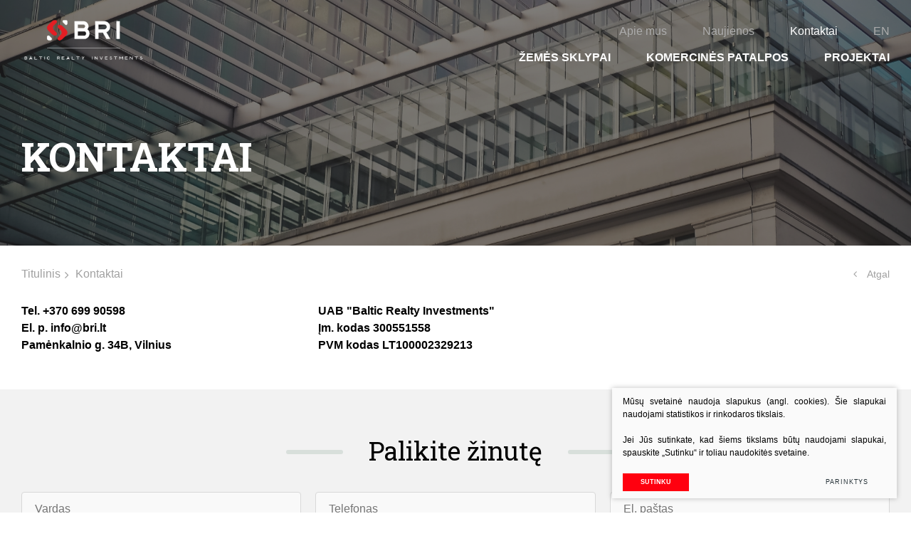

--- FILE ---
content_type: text/html; charset=utf-8
request_url: https://www.bri.lt/kontaktai/
body_size: 5743
content:


<!DOCTYPE html>
<html lang="lt">
<head>
    <meta charset="UTF-8"/>
    
    <title>Kontaktai - Baltic Realty Investments</title>
    <meta name="viewport" content="width=device-width, initial-scale=1.0">
    <link rel="stylesheet" href="/css/style.css?v=5">
    <meta name="format-detection" content="telephone=no">

    
    
<base href="https://www.bri.lt/" />

    
</head>

<body class="inner">




<div class="mobile-additional-content hide">

    <div class="mob-nav-top-line">
        <div class="adresas">
            <a href="tel:+370 699 90598">
                <i class="fa fa-phone"></i>
            </a>
        </div>
        <div class="mail">
            <a href="mailto:info@bri.lt">
                <i class="fa fa-envelope-o"></i>
            </a>
        </div>
        <div class="adresas">
            <a href="https://goo.gl/maps/qXHgTFwqxLU2">
                <i class="fa fa-map-marker"></i>
            </a>
        </div>
    </div>

    <div class="mob_search">
        <a href="#">
            <i class="fa fa-search"></i>
        </a>
    </div>

    <div class="langs-select">
        <select>
                                    <option value="lt"  selected><a
                        href="/lt/">LT</a></option>
                                <option value="en" ><a
                        href="/en/">EN</a></option>
            
        </select>
    </div>

</div>

<div id="page">
  <!--  HEADER START -->
  <div id="header">
      <div class="container">
          <a href="https://www.bri.lt/" class="logo"></a>
          <div class="header-content">
              <div class="top-menu-container">
                <ul class="top-menu">
                                    <li class="">
                <a href="https://www.bri.lt/apie-mus/">
                    Apie mus
                </a>
                
            </li>
                                <li class="">
                <a href="https://www.bri.lt/naujienos/">
                    Naujienos
                </a>
                
            </li>
                                <li class="selected">
                <a href="https://www.bri.lt/kontaktai/">
                    Kontaktai
                </a>
                
            </li>
                                        
                                      
        

                        
                          <li class=""><a href="https://www.bri.lt/en/">EN</a></li>
            
        

    

</ul>


              </div>
              <div class="main-menu-container">
                <ul class="main-menu">
                            
        <li class=" ">
            <a href="https://www.bri.lt/objektai/zemes-sklypai/">Žemės sklypai</a>
            
                    </li>
                    
        <li class=" has-submenu">
            <a href="https://www.bri.lt/objektai/komercines-patalpos/">Komercinės patalpos</a>
            
                            <ul>
            <li >
            <a href="https://www.bri.lt/objektai/komercines-patalpos/nuoma/">Nuoma</a>
        </li>
            <li >
            <a href="https://www.bri.lt/objektai/komercines-patalpos/pardavimas/">Pardavimas</a>
        </li>
    </ul>

                    </li>
                    
        <li class=" ">
            <a href="https://www.bri.lt/objektai/projektai/">Projektai</a>
            
                    </li>
    
                </ul>

              </div>
          </div>
      </div>
  </div>
  <!--  HEADER END -->

















<div class="page-top-photo-section" style="background-image: url('https://www.bri.lt/uploads/_CGSmartImage/architectural-design-architecture-building-316082-c61ee6d241200d4c495d1ff37f829cc3.jpg')">
    <div class="container">
        <h1>
            Kontaktai
        </h1>
    </div>
</div>
<div class="path-container-section">
    <div class="container">
        <div class="path-container">
                    <ul class="path">
              <li><a href="https://www.bri.lt/">Titulinis</a> </li><li> <span class="lastitem">Kontaktai</span></li>
          </ul>
                      <div>
                <a class="iconed-link" href="javascript:history.back(-1)">
                    <i class="fa fa-angle-left"></i>
                    Atgal
                </a>
            </div>
        </div>
    </div>
</div>

<div class="section">
    <div class="container">

    <div class="pure-g kontcol">
        <div class="pure-u-1-1 pure-u-md-1-3">
            <span style="color: #000000; font-size: medium;"><strong>Tel. +370 699 90598</strong></span><br /><span style="color: #000000; font-size: medium;"><strong>El. p. info@bri.lt</strong></span><br /><span style="color: #000000; font-size: medium;"><strong>Pamėnkalnio g. 34B, Vilnius</strong></span>
        </div>
        <div class="pure-u-1-1 pure-u-md-1-3">
            <span style="color: #000000; font-size: medium;"><strong>UAB "Baltic Realty Investments"</strong></span><br /><span style="color: #000000; font-size: medium;"><strong>Įm. kodas 300551558</strong></span><br /><span style="color: #000000; font-size: medium;"><strong>PVM kodas LT100002329213</strong></span>
        </div>
        <div class="pure-u-1-1 pure-u-md-1-3">
            
        </div>
    </div>
</div>
</div>
<div class="section about-section">
    <div class="container">
        <div class="custom-title-1 tac black-color">
            <span>
                Palikite žinutę
            </span>
        </div>

<script src='https://www.google.com/recaptcha/api.js'></script>
    <form method="post" class="cms_form" action="" id="reg2" enctype='multipart/form-data'>
                <input type='hidden' name='m65244rez_form_id' id='form_id' value='1'/>

        <div class="pure-g inputs-container">
            <div title="Vardas" class="pure-u-1 pure-u-sm-1-3">
                <input  type='text' name='m65244rez_vardas' id='vardas' value='' class='text' required='1' placeholder='Vardas'/>
            </div>
            <div title="Telefonas" class="pure-u-1 pure-u-md-1-3">
                <input  type='text' name='m65244rez_telefonas' id='telefonas' value='' class='text'  pattern="^(?:8|\(?\+\)?)\d{7,}" required='1' placeholder='Telefonas'/>
            </div>
            <div title="El. paštas" class="pure-u-1 pure-u-sm-1-3">
                <input  type='email' name='m65244rez_el_pastas' id='el_pastas' value='' class='email' required='1' placeholder='El. paštas'/>
            </div>
            <div class="pure-u-1" title="Žinutė">
                <textarea name='m65244rez_pastabos' id='pastabos' class='textarea' required='1' placeholder='Žinutė'></textarea>
                <input type='hidden' name='m65244rez_fiskur' id='fiskur' value='http://www.bri.lt/kontaktai/'/>

            </div>
            

            <div class="pure-u-1 pure-u-sm-1-3" align="right">
                
                <div id='recaptcha_1' class="g-c-elem"></div>
            </div>

            <div class="pure-u-1 pure-u-sm-2-3 tar">
                <a href="#" class="ext_button red-style bordered rounded uppercase xsd">
                    <span>Siųsti</span>
                </a>
            </div>
        </div>
    </form>
</div>
</div>



<link rel="stylesheet" href="/modules/Zemelapis/lib/style_bing.css?v=2">

<script type='text/javascript'
					src='https://www.bing.com/api/maps/mapcontrol?callback=GetMap&setLang=lt'
					async defer></script>
	<script type="text/javascript">
	var map, clusterLayer, infobox, clustering='', txst='';

	var txst={
			"version": "1.0",
			"settings": {
					"landColor": "#f9f9f9"
			},
			"elements": {
				"mapElement": {
							"labelColor": "#555555"
					 //   "labelOutlineColor": "#000000"

					},
					"political": {
							"borderStrokeColor": "#E9E9E9",
							"borderOutlineColor": "#FFFFFF"
					},
					"point": {
							"iconColor": "#0C4152",
							"fillColor": "#000000",
							"strokeColor": "#0C4152"
					},
					"transportation": {
							"strokeColor": "#FFFFFF",
							"fillColor": "#FFFFFF"
					},
					"highway": {
							"strokeColor": "#ffffff",
							"fillColor": "#ffffff"
					},
					"controlledAccessHighway": {
							"strokeColor": "#FFFFFF",
							"fillColor": "#ffffff"
					},
					"arterialRoad": {
							"strokeColor": "#FFFFFF",
							"fillColor": "#ffffff"
					},
					"majorRoad": {
							"strokeColor": "#FFFFFF",
							"fillColor": "#FFFFFF"
					},
					"railway": {
				 //     "strokeColor": "#146474",
							"fillColor": "#ffffff"
					},
					"structure": {
							"fillColor": "#FFFFFF"
					},
					"water": {
						//	"fillColor": "#E75D5E",
							"fillColor": "#e9e9e9",

					},
					"area": {
							"fillColor": "#f5f5f5",

					},
          "transit": {
            "visible": false
          }

			}
	}
	function GetMap() {
			map = new Microsoft.Maps.Map('#BMap', {
					credentials: 'AiyxKDPgKc9moRWeO-KVQ2wIX-kZdrqgBfRSCc_pFBtUWOr_H71CNHHtsscdhyMy',
					customMapStyle: txst,
				center: new Microsoft.Maps.Location(54.686446, 25.272921),
				disableScrollWheelZoom: true,
				disableZooming: false,
				enableHighDpi: true,
				showLocateMeButton: false,
				showMapLabels: false,
				mapTypeId: Microsoft.Maps.MapTypeId.grayscale,
			//	mapTypeId: Microsoft.Maps.MapTypeId.birdseye, //tuomet uzkomentuoti disable birdseye
				showMapTypeSelector: false,
				showScalebar: false,
				showTermsLink: false,
				showZoomButtons: true,
				liteMode: false,
				allowHidingLabelsOfRoad: true,
				disableBirdseye: true,
				zoom: 14
			});




        infobox = new Microsoft.Maps.Infobox(map.getCenter(), {
            visible: false
		});

        infobox.setMap(map);

				var center = map.getCenter();

var pins = [];


				

								var loc = new Microsoft.Maps.Location(54.686446, 25.272921);
				 pintmp = new Microsoft.Maps.Pushpin(loc, {
					icon: 'https://www.bri.lt/uploads/images/zemelapis/1485771532_0_zymeklis_raudonas.png',
					anchor: new Microsoft.Maps.Point(14,40),
					title: 'Baltic Realty Investments',
				//  subTitle: '',
					text: '',

			});


			pintmp.metadata = {
				title: 'Baltic Realty Investments',
				description: '<form action="https://maps.google.com/maps" method="get" target="_blank" style="margin:0; padding:0"><input type="text" placeholder="Įveskite iš kur važiuosite" maxlength="48" name="saddr" id="saddr" class="submit_input" value=""><input value="Sudaryti maršrutą" type="SUBMIT" class="submit_button"><input type="hidden" name="hl" value="lt"><input type="hidden" name="daddr" id="daddr" value="54.686446, 25.272921"></form>',
				pinH: 40
			};
				 



        	Microsoft.Maps.Events.addHandler(pintmp, 'click', function (e) {


                if (e.target.metadata) {
                    //Set the infobox options with the metadata of the pushpin.


					var h = e.target.metadata.pinH * -1;
                    infobox.setOptions({
                        location: e.target.getLocation(),
                        title: e.target.metadata.title,
                        description: e.target.metadata.description,
                        visible: true,
												maxHeight: 500,
                        showPointer: false
                    });
										var buffer = 25;

							 var infoboxOffset = infobox.getOffset();
							 var infoboxAnchor = infobox.getAnchor();
							 var infoboxLocation = map.tryLocationToPixel(e.target.getLocation(), Microsoft.Maps.PixelReference.control);
							 var dx = infoboxLocation.x + infoboxOffset.x - infoboxAnchor.x;

							 var dy = infoboxLocation.y - 25 - infoboxAnchor.y;

							 if (dy < buffer) {    //Infobox overlaps with top of map.
							                      //Offset in opposite direction.
							                      dy *= -1;

							                      //add buffer from the top edge of the map.
							                      dy += buffer;
							                  } else {
							                      //If dy is greater than zero than it does not overlap.
							                      dy = 0;
							                  }

							                  if (dx < buffer) {    //Check to see if overlapping with left side of map.
							                      //Offset in opposite direction.
							                      dx *= -1;

							                      //add a buffer from the left edge of the map.
							                      dx += buffer;
							                  } else {              //Check to see if overlapping with right side of map.
							                      dx = map.getWidth() - infoboxLocation.x + infoboxAnchor.x - infobox.getWidth();

							                      //If dx is greater than zero then it does not overlap.
							                      if (dx > buffer) {
							                          dx = 0;
							                      } else {
							                          //add a buffer from the right edge of the map.
							                          dx -= buffer;
							                      }
							                  }

							                  //Adjust the map so infobox is in view
							                  if (dx != 0 || dy != 0) {
							                      map.setView({ centerOffset: new Microsoft.Maps.Point(dx, dy), center: map.getCenter() });
							                  }

                }


			});
			
			pins.push(pintmp);
					//Create a pushpin
			 //   var pin = new Microsoft.Maps.Pushpin(loc, { color: 'yellow' });



if (clustering){
			Microsoft.Maps.loadModule("Microsoft.Maps.Clustering", function () {
					clusterLayer = new Microsoft.Maps.ClusterLayer(pins, {
						clusteredPinCallback: function(clusterPin){
							clusterPin.setOptions({ color: 'blue' });
				 }
					});
					map.layers.insert(clusterLayer);
			});
}else{
for (var i = 0; i < pins.length; i++) {

	map.entities.push(pins[i]);
}


}

	}

	</script>
</head>

	<div id="BMap" style="position:relative;display:block;width: 100%;height:500px"></div>




<!-- FOOTER -->
<div id="footer_guarantor"></div>
</div>
<div id="footer">
<div class="container">
    <div class="footer-content">
        <div class="footer-colls">
            <div>
                <h3>
                    Skambinkite telefonu
                </h3>
                <a href="tel:+37069990598" class="iconed-link">
                    <i class="fa fa-phone"></i>
                    +370 699 90598
                </a>
            </div>
            <div>
                <h3>
                  Rašykite el. paštu
                </h3>
                <a href="mailto:info@bri.lt" class="iconed-link">
                    <i class="fa fa-envelope"></i>
                    info@bri.lt
                </a>
            </div>
            <div>
                <h3>
                    Mūsų adresas
                </h3>
                <a href="https://goo.gl/maps/qXHgTFwqxLU2" target="_blank" class="iconed-link">
                    <i class="fa fa-map-marker"></i>
                    Pamėnkalnio g. 34B, LT-01114 Vilnius
                </a>
            </div>
        </div>
        <div class="copy">
            <div>
                © 2018 Baltic Realty Investments. Visos teisės saugomos.
            </div>
            
                <div class="policy_link">
			&nbsp;
			&nbsp;
			<a href="/duomenu-apsauga/">
				Duomenų apsauga
			</a>
		</div>
    
            <div>
                Sprendimas: <a href="https://www.texus.lt" target="_blank">TEXUS</a>
            </div>
        </div>
    </div>
</div>
</div>

<script src="/libs/jquery/dist/jquery.min.js" type="text/javascript"></script>
<script src="/libs/fancybox/dist/jquery.fancybox.min.js" type="text/javascript"></script>
<script src="/libs/TurnWheel/jReject/js/jquery.reject.js" type="text/javascript"></script>
<script src="/libs/swiper/dist/js/swiper.min.js" type="text/javascript"></script>
<script src="/js/modernizr.js" type="text/javascript"></script>
<script src="/js/buildmobile.js" type="text/javascript"></script>
<script src="/libs/select2/dist/js/select2.js"></script>

<script src="/js/johndyer-mediaelement/build/mediaelement-and-player.min.js" type="text/javascript"></script>
<script src="/js/general.js" type="text/javascript"></script>



        <script src="/js/cookie.js" type="text/javascript"></script>
        <link rel="stylesheet" href="/css/cookie.css">

        <div class="cookie-section">
            <div class="descr">
                <p>Mūsų svetainė naudoja slapukus (angl. cookies). Šie slapukai naudojami statistikos ir rinkodaros tikslais.</p>
<p>Jei Jūs sutinkate, kad šiems tikslams būtų naudojami slapukai, spauskite „Sutinku“ ir toliau naudokitės svetaine.</p>
                
            </div>
            <div class="descr2" id="cookie_conf">
                <div class="cblock-1">
                    <div class="aditional_form_info" style="display: none">
                                        <p>Kad veiktų užklausos forma, naudojame sistemą „Google ReCaptcha“, kuri padeda atskirti jus nuo interneto robotų, kurie siunčia brukalus (angl. spam) ir panašaus tipo informaciją. </p>
<p>Taigi, kad šios užklausos forma užtikrintai veiktų, jūs turite pažymėti „Sutinku su našumo slapukais“.</p>
                
                    </div>
                    <h2>Slapukų naudojimo parinktys</h2>
<p>Jūs galite pasirinkti, kuriuos slapukus leidžiate naudoti. <br /><a href="/duomenu-apsauga/" target="_blank">Plačiau apie slapukų ir privatumo politiką</a>.</p>
                

                </div>

                <div class="cblock-2">

                    <table class="cookie-table" cellpadding="0" cellspacing="0">
                        <tr>
                            <td>
                                <input type="checkbox" name="cookie_policy_1" value="1" checked disabled="disabled">
                            </td>
                            <td>
                                                <h3>Funkciniai slapukai (būtini)</h3>
<p>Šie slapukai yra būtini, kad veiktų svetainė, ir negali būti išjungti. Šie slapukai nesaugo jokių duomenų, pagal kuriuos būtų galima jus asmeniškai atpažinti, ir yra ištrinami išėjus iš svetainės.</p>
                
                            </td>
                        </tr>
                        <tr>
                            <td>
                                <input type="checkbox" name="cookie_policy_2"  value="2">
                            </td>
                            <td>

                                                <h3>Našumo slapukai</h3>
<p>Šie slapukai leidžia apskaičiuoti, kaip dažnai lankomasi svetainėje, ir nustatyti duomenų srauto šaltinius – tik turėdami tokią informaciją galėsime patobulinti svetainės veikimą. Jie padeda mums atskirti, kurie puslapiai yra populiariausi, ir matyti, kaip vartotojai naudojasi svetaine. Tam mes naudojamės „Google Analytics“ statistikos sistema. Surinktos informacijos neplatiname. Surinkta informacija yra visiškai anonimiška ir tiesiogiai jūsų neidentifikuoja.</p>
                
                            </td>
                        </tr>
                        <tr>
                            <td>
                                <input type="checkbox" name="cookie_policy_3"  value="3">
                            </td>
                            <td>
                                                <h3>Reklaminiai slapukai</h3>
<p>Šie slapukai yra naudojami trečiųjų šalių, kad būtų galima pateikti reklamą, atitinkančią jūsų poreikius. Mes naudojame slapukus, kurie padeda rinkti informaciją apie jūsų veiksmus internete ir leidžia sužinoti, kuo jūs domitės, taigi galime pateikti tik Jus dominančią reklamą. Jeigu nesutinkate, kad jums rodytume reklamą, palikite šį langelį nepažymėtą.</p>
                
                            </td>
                        </tr>
                    </table>

                </div>

                <div class="cblock-3 descr3">
                    <div class="pure-g">
                        <div class="pure-u-1-1">
                            <a class="ext_button f_11 uppercase red-style nowrap submit-part-cookie">

                                Sutinku
                            </a>

                            <a class="ext_button f_11 uppercase red-style nowrap cookie-cancel submit-none-cookie">
                                Nesutinku

                            </a>

                        </div>
                    </div>

                </div>
            </div>
            <div class="cookie-block">
                <div>
                    <a class="ext_button f_9 uppercase red-style nowrap submit-cookie">

                        Sutinku
                    </a>
                </div>
                <div>
                    <a href="#cookie_conf"
                       class="ext_button f_9 uppercase trg-style nowrap  fancy2">
                        Parinktys

                    </a>
                </div>

            </div>
        </div>
    
</body>
</html>



--- FILE ---
content_type: text/css
request_url: https://www.bri.lt/css/style.css?v=5
body_size: 6485
content:
@import '../libs/pure/pure-min.css';
@import '../libs/pure/grids-responsive-min.css';
@import '../css/pure-extend.css';
@import '../css/extra.css';
@import '../js/johndyer-mediaelement/build/mediaelementplayer.min.css';
@import '../libs/swiper/dist/css/swiper.min.css';
@import '../libs/font-awesome/css/font-awesome.min.css';
@import '../libs/TurnWheel/jReject/css/jquery.reject.css';
@import '../libs/fancybox/dist/jquery.fancybox.min.css';
@import '../libs/select2/dist/css/select2.min.css';
@import url('https://fonts.googleapis.com/css?family=Open+Sans:300,300i,400,400i,600,600i,700,700i,800,800i|Roboto+Slab:100,300,400,700&subset=cyrillic,cyrillic-ext,latin-ext');

html {
    height: 100%;
}

body {
    min-height: 100%;
    height: 100%;
    color: #777;
    font-weight: normal;
    font-family: Arial, Verdana, Helvetica, Sans-Serif;
    font-size: 16px;
    line-height: 1.5;
}

a {
    text-decoration: none;
    outline: none;
    color: #e53231;
    -webkit-transition: all ease 0.3s;
    -moz-transition: all ease 0.3s;
    -ms-transition: all ease 0.3s;
    -o-transition: all ease 0.3s;
    transition: all ease 0.3s;
}

a:hover {
    text-decoration: none;
    color: #000;
}

#page {
    height: auto !important;
    min-height: 100%;
    height: 100%;
    position: relative;
    overflow: hidden;
}

#footer_guarantor {
    height: 214px;
    clear: both;
}

#footer {
    margin: 0 auto;
    margin-top: -214px;
    min-height: 214px;
    clear: both;
    position: relative;
    z-index: 3;
    background: #302e2e;
    display: flex;
    align-items: center;
}

#footer:before {
    content: '';
    position: absolute;
    left: 0;
    top: 0;
    right: 0;
    bottom: 0;
    background: url("../images/misc/dec-2.png") center center no-repeat;
    background-size: 833px auto;
    opacity: .2;
}

#footer .container {
    position: relative;
    z-index: 2;
}

div.footer-content {
    display: flex;
    flex-direction: column;
    min-height: 214px;
}

#footer a {
    color: #fff;
}

#footer a:hover {
    color: #e53231;
}

#header {
    height: 99px;
    position: absolute;
    left: 0;
    top: 0;
    right: 0;
    z-index: 222;
}

#header:after {
    content: '';
    position: absolute;
    left: 0;
    top: 0;
    bottom: -9px;
    right: 0;
    background: rgba(0, 0, 0, .75);
    transition: all ease 0.3s;
    opacity: 0;
}

#header.fixed {
    position: fixed;
    left: 0;
    top: -52px;
    right: 0;
}

#header.fixed:after {
    opacity: 1;
}

#header.fixed div.header-content {
    padding-bottom: 0;
    -webkit-transition: all ease 0.3s;
    -moz-transition: all ease 0.3s;
    -ms-transition: all ease 0.3s;
    -o-transition: all ease 0.3s;
    transition: all ease 0.3s;
}

#header.fixed .logo {
    top: 52px;
    transition: all ease .8s;
    /*background-position: center center;*/
}

#header > .container {
    position: relative;
    height: 100%;
    z-index: 2;
}

div.header-content {
    position: relative;
    height: 100%;
    display: flex;
    flex-direction: column;
    align-items: flex-end;
    padding: 26px 0 0 216px;
}

div.header-content > div {
    display: flex;
    flex: 1 1 100%;
}

a.logo {
    display: block;
    width: 174px;
    position: absolute;
    left: 15px;
    top: 0;
    bottom: -13px;
    background: url(../images/logo.png) left center no-repeat;
    z-index: 15;
    background-size: contain;
    transition: all ease .8s;
}

div.sidebar {
    width: 180px;
}

div.mainbar {
    background: #b0b0f0;
}

div.section {
    padding: 65px 0 50px;
}

div.index-swiper-container {
    position: relative;
}

div.index-swiper-pagination-container {
    left: 0;
    right: 0;
    bottom: 0;
    display: flex;
    height: 100px;
    align-items: center;
    position: absolute;
}

div.index-swiper-container .swiper-pagination {
    position: relative;
    display: flex;
    margin: 0 -20px;
}

div.index-swiper-container .swiper-pagination * {
    background: #fff;
    margin: 0 20px;
    -webkit-transition: all ease 0.3s;
    -moz-transition: all ease 0.3s;
    -ms-transition: all ease 0.3s;
    -o-transition: all ease 0.3s;
    transition: all ease 0.3s;
    cursor: pointer;
}

div.index-swiper .swiper-slide{
    overflow: hidden;
    background: #000;
}

div.index-swiper .swiper-slide .photo {
    width: 100%;
    height: auto;
    display: block;
    object-fit: cover;
    max-height: 100vh;
    min-height: 630px;
    transform: scale(1);
    transition: all cubic-bezier(0.19, 1, 0.22, 1) 5.3s;
    position: relative;
    opacity: .75;
}

div.index-swiper .swiper-slide.swiper-slide-active .photo{
    transform: scale(1.2);
    opacity: 1;
}

div.index-swiper div.swiper-slide-content {
    position: absolute;
    left: 0;
    right: 0;
    bottom: 0;
    top: 0;
    display: flex;
    align-items: center;
    background: rgba(39, 39, 39, .6);
    color: #fff;
    padding: 125px 30px 100px;
}

div.index-swiper div.swiper-slide-content .title {
    font-family: 'Roboto Slab', serif;
    font-weight: 300;
    text-transform: uppercase;
    line-height: 1.1;
    font-size: 55px;
    margin: 0;
}

div.index-swiper-controlls {
    position: absolute;
    right: 0;
    bottom: 0;
    z-index: 22;
    display: flex;
}

div.index-swiper-container .swiper-button-prev,
div.index-swiper-container .swiper-button-next {
    display: flex;
    align-items: center;
    justify-content: center;
    background: none;
    font-size: 28px;
    color: #fff;
    position: static;
    height: 80px;
    background: #e53231;
    width: auto;
    -webkit-transition: all ease 0.3s;
    -moz-transition: all ease 0.3s;
    -ms-transition: all ease 0.3s;
    -o-transition: all ease 0.3s;
    transition: all ease 0.3s;
    cursor: pointer;
    padding: 0 50px 0 25px;
}

div.index-swiper-container .fa {
    position: relative;
    -webkit-transition: all ease 0.3s;
    -moz-transition: all ease 0.3s;
    -ms-transition: all ease 0.3s;
    -o-transition: all ease 0.3s;
    transition: all ease 0.3s;
    right: 0;
}

div.index-swiper-container .swiper-button-prev {
    transform: rotate(180deg);
}

div.index-swiper-container .swiper-button-prev img,
div.index-swiper-container .swiper-button-next img {
    display: block;
}

div.index-swiper-container .swiper-button-prev:hover,
div.index-swiper-container .swiper-button-next:hover {
    background: #d21918;
}

div.index-swiper-container .swiper-button-prev:hover .fa,
div.index-swiper-container .swiper-button-next:hover .fa {
    right: -15px;
}

div.swiper-carusel-container {
    position: relative;
    padding: 0 84px;
}

div.swiper-carusel .swiper-slide {
    width: auto;
}

div.swiper-carusel .swiper-slide a {
    display: block;
    border: 1px solid #212121;
}

div.swiper-carusel .swiper-slide a img {
    display: block;
    width: 100%;
    height: auto;
}

div.swiper-carusel-container .swiper-button-prev,
div.swiper-carusel-container .swiper-button-next {
    display: flex;
    align-items: center;
    justify-content: center;
    background: none;
}

div.facts {
    display: flex;
    margin-top: calc(100vh / 7);
    width: 70%;
}

div.facts > div {
    flex: 1 1 100%;
    display: flex;
    flex-direction: column;
}

div.facts .iuco {
    display: flex;
    align-items: center;
    justify-content: center;
    width: 87px;
    height: 87px;
    border-radius: 100%;
    border: 1px solid rgba(255, 255, 255, .3);
    margin-bottom: 15px;
}

div.facts .name {
    font-size: 16px;
    font-weight: 600;
}

div.news-list-container {
}

div.news-list {
    margin: -64px -32px 0;
}

div.news-list > div {
    margin-top: 64px;
    padding: 0 32px !important;
    display: flex;
}

div.news-list-item {
    display: flex;
    flex-direction: column;
    flex: auto;
}

div.news-list-item .photo {
    display: block;
    position: relative;
    margin-bottom: 30px;
}

div.news-list-item .photo:before {
    content: '';
    position: absolute;
    left: 0;
    top: 0;
    right: 0;
    bottom: 0;
    background: url("../images/misc/dec-1.png");
    transform: translate(-22px, -22px);
}

div.news-list-item .photo img {
    display: block;
    width: 100%;
    height: auto;
    border-radius: 5px;
    position: relative;
    z-index: 2;
    transition: all ease 1s;
}

div.news-list-item .photo:hover img{
    transform: scale(1.05);
    box-shadow: 0px 0px 5px 0px rgba(0, 0, 0, 0.35);
}

div.news-list-item .title {
    display: block;
    font-size: 22px;
    font-weight: 700;
    color: #000;
    line-height: 1.2;
    margin-bottom: .5em;
}

div.news-list-item .title:hover {
    color: #e53231;
}

div.news-list-item .action {
    margin-top: 20px;
}

div.news-list-item .action a {
    display: inline-flex;
    align-items: center;
    font-weight: 600;
    letter-spacing: .05em;
}

div.news-list-item .action a .fa {
    margin-left: .5em;
}

div.news-list-container-more {
    display: flex;
    justify-content: center;
    margin-top: 30px;
}

div.about-section {
    background: #f2f2f2;
}

div.half-content {
    display: flex;
    margin: 0 -23px;
}

div.half-content > div {
    padding: 0 23px;
    flex: 1 1 100%;
}

div.half-content .cont {
    line-height: 1.8;
}

div.half-content .photo {
    position: relative;
}

div.half-content .photo:before {
    content: '';
    position: absolute;
    left: 0;
    top: 0;
    right: 0;
    bottom: 0;
    background: #e95c5b;
    transform: translate(15px, -15px);
    border-radius: 5px;
}

div.half-content .photo img {
    display: block;
    width: 100%;
    height: auto;
    position: relative;
    z-index: 2;
    border-radius: 5px;
}

div.footer-colls {
    flex: auto;
    display: flex;
    padding: 50px 0 0;
    color: #fff;
    margin: -30px -15px 0;
}

div.footer-colls > div {
    flex: auto;
    margin-top: 30px;
    padding: 0 15px;
}

div.footer-colls h3 {
    text-transform: uppercase;
    font-size: 18px;
    font-weight: 500;
    margin-bottom: 1em;
}

div.copy {
    height: 70px;
    display: flex;
    align-items: center;
    justify-content: space-between;
    font-size: 13px;
    color: rgba(255, 255, 255, .2);
}

div.copy a {
    color: rgba(255, 255, 255, .2) !important;
}

div.page-top-photo-section {
    display: flex;
    height: 345px;
    align-items: center;
    background-position: center center;
    background-size: cover;
    position: relative;
    padding: 125px 0 30px;
}

div.page-top-photo-section:before {
    content: '';
    position: absolute;
    left: 0;
    top: 0;
    right: 0;
    bottom: 0;
    background: rgba(39, 39, 39, .6);
}

div.page-top-photo-section > .container {
    position: relative;
    z-index: 2;
}

div.page-top-photo-section h1 {
    font-size: 55px;
    text-transform: uppercase;
    color: #fff;
    margin: 0;
}

div.path-container-section + .section {
    padding-top: 0;
}

div.path-container {
    position: relative;
    font-size: 16px;
    font-weight: 300;
    color: #a0a0a0;
    display: flex;
    justify-content: space-between;
}

div.path-container a {
    color: #a0a0a0;
}

div.path-container a:hover {
    color: #e53231;
}

div.path-container .iconed-link {
    display: flex;
    font-size: 14px;
    height: 80px;
    align-items: center;
}

ul.path {
    list-style: none;
    display: flex;
    padding: 0;
    margin: 0;
}

ul.path > li {
    display: flex;
    height: 80px;
    align-items: center;
}

ul.path > li > a {
    display: flex;
    height: 80px;
    align-items: center;
    padding-right: 21px;
    position: relative;
}

ul.path > li > a:after {
    content: '\f105';
    font-family: FontAwesome;
    position: absolute;
    right: 9px;
    top: 50%;
    margin-top: -0.7em;
}
/*product-list-2 */


div.products-list2{
    margin-top: -30px;

}

div.products-list2 > div{
    margin-top: 50px;
    display: flex;
}

div.products-list-item2{
    display: flex;
    margin-left: 30px;
    flex-direction: row;
    border-radius: 5px;
    -webkit-transition: all ease 0.3s;
    -moz-transition: all ease 0.3s;
    -ms-transition: all ease 0.3s;
    -o-transition: all ease 0.3s;
    transition: all ease 0.3s;
    flex: auto;
    position: relative;

}
div.products-list-item2:nth-child(2n){
    margin-left: 0;
    margin-right: 30px;
}

div.products-list-item2:nth-child(2n):before{
    left: auto;
    right: -34px;
}
div.products-list-item2:hover{
    box-shadow: 0px 0px 35px 0px #e8e8e8;
}

div.products-list-item2 .photo{
    display: block;
    width: 100%;
    height: 300px;
    overflow: hidden;
    border-radius: 5px 0 0 5px;

}
div.products-list-item2:nth-child(2n) .photo{
    border-radius: 0 5px 5px 0;
}
div.products-list-item2 .photo img{
    display: block;
    width: 100%;
    height: auto;
    border-radius: 0;
}

div.products-list-item2:before{
    content: '';
    position: absolute;
    width: 540px;
    height: 275px;
    left: -25px;
    top: -20px;
    z-index: -1;
    /*transform: translate(-24px, -21px);*/
    border-radius: 5px;
    background-size: contain;
    background: url(../images/bubbles.png) 0 0 no-repeat;
}

div.products-list-item2 .cont{
    border: 1px solid #d8d8d8;
    border-radius: 0px 5px 5px 0px;
    -webkit-transition: all ease 0.3s;
    -moz-transition: all ease 0.3s;
    -ms-transition: all ease 0.3s;
    -o-transition: all ease 0.3s;
    transition: all ease 0.3s;
    max-width: 500px;
    width: 100%;
    padding-left: 50px;
    background: #fff;
}

div.products-list-item2:nth-child(2n) .cont{
    order: -1;
    border-radius: 5px 0 0 5px;
}

div.products-list-item2:hover .cont{
    border-color: #fff;

}

div.products-list-item2 .attrs{
    padding: 35px 50px 35px 0;
    padding-bottom: 0;
    font-size: 16px;
    color: #8a8a8a;
    text-align: left;
}

div.products-list-item2 .attrs table td + td{
    padding-left: 15px;
}

div.products-list-item2 .action a{
    display: flex;
    padding: 0;
    padding-top: 18px;
    padding-left: 0;
    align-items: center;
    font-weight: 600;
    color: #777;
}

div.products-list-item2 .action a .fa{
    margin-left: .5em;
}

div.products-list-item2 .action a:hover{
    color: #e53231;
}

div.products-list-item2 .attrs .title{
    font-size: 22px;
    margin-bottom: 20px;
    display: block;
}


div.product-gallery-container {
    position: relative;
    padding: 0;
    margin-bottom: 20px;
}

div.product-gallery {
    border-radius: 5px;
}

div.product-gallery .swiper-slide {
    width: auto;
}

div.product-gallery .swiper-slide a {
    display: block;
}

div.product-gallery .swiper-slide img {
    display: block;
    width: 100%;
    height: auto;
}

div.product-gallery-container .swiper-button-prev,
div.product-gallery-container .swiper-button-next {
    display: flex;
    align-items: center;
    justify-content: center;
    background: none;
    left: 0;
    width: 84px;
}

div.product-gallery-container .swiper-button-next {
    left: auto;
    right: 0;
}

div.product-gallery-container .swiper-pagination {
    left: 0;
    right: 0;
    top: 100%;
}

div.product-gallery-thumbs-container {
    position: relative;
    padding: 0 50px;
}

div.product-gallery-thumbs {
    border-radius: 5px;
}

div.product-gallery-thumbs .swiper-slide {
    width: auto;
    cursor: grab;
}

div.product-gallery-thumbs .swiper-slide a {
    display: block;
}

div.product-gallery-thumbs .swiper-slide img {
    display: block;
    width: 100%;
    height: auto;
    border-radius: 5px;
}

div.product-gallery-thumbs-container .swiper-button-prev,
div.product-gallery-thumbs-container .swiper-button-next {
    display: flex;
    align-items: center;
    justify-content: center;
    background: none;
    left: 0;
    width: 50px;
}

div.product-gallery-thumbs-container .swiper-button-next {
    left: auto;
    right: 0;
    transform: rotate(180deg);
}

div.product-gallery-thumbs-container .swiper-pagination {
    left: 0;
    right: 0;
    top: 100%;
}

div.product-card {
    display: flex;
    margin: 0 -45px;
}

div.product-card > div {
    padding: 0 45px;
    min-width: 1px;
}

div.product-card .gallery-coll {
    min-width: 53%;
    flex-basis: 53%;
}

div.product-card .cont {
    flex: auto;
}

div.product-card .cont .title {
    font-size: 25px;
    color: #000;
    margin-bottom: 1.5em;
}

div.product-card .attrs table {
    width: 100%;
}

div.product-card .attrs table td {
    padding: 5px 30px 5px 0;
}

div.product-card .attrs table td strong {
    font-size: 18px;
}

div.product-card-post {
    margin-top: 65px;
}

div.addte {
    margin-top: 56px;
}

div.products-list-filter-container {
    margin-bottom: 54px;
    margin-top: -15px;
}

div.products-list-filter {
    justify-content: center;
}

div.products-list-filter > div {
    margin-top: 15px !important;
}

div.products-list-filter .select2 {
    width: 100% !important;
}

div.products-list {
    margin-top: -30px;
}

div.products-list > div {
    margin-top: 30px;
    display: flex;
}

div.products-list-item {
    display: flex;
    flex-direction: column;
    border-radius: 5px;
    overflow: hidden;
    -webkit-transition: all ease 0.3s;
    -moz-transition: all ease 0.3s;
    -ms-transition: all ease 0.3s;
    -o-transition: all ease 0.3s;
    transition: all ease 0.3s;
    flex: auto;
}

.photo img {
    border-radius: 5px;
}

div.products-list-item:hover {
    box-shadow: 0px 0px 35px 0px #e8e8e8;
}

div.products-list-item .photo {
    display: block;
}

div.products-list-item .photo img {
    display: block;
    width: 100%;
    height: auto;
}

div.products-list-item .cont {
    border: 1px solid #d8d8d8;
    border-top: 0;
    border-radius: 0 0 5px 5px;
    -webkit-transition: all ease 0.3s;
    -moz-transition: all ease 0.3s;
    -ms-transition: all ease 0.3s;
    -o-transition: all ease 0.3s;
    transition: all ease 0.3s;
    flex: auto;
    display: flex;
    flex-direction: column;
}
div.products-list-item .cont .action {
    align-items: flex-end;
}
div.products-list-item:hover .cont {
    border-color: #fff;
}

div.products-list-item .attrs {
    padding: 18px;
    padding-bottom: 0;
    font-size: 16px;
    color: #8a8a8a;
    flex-grow: 1;
}
div.products-list-item .attrs td{
    vertical-align: top;
}

div.products-list-item .attrs table td + td {
    padding-left: 15px;
}

div.products-list-item .action a {
    display: flex;
    padding: 18px;
    align-items: center;
    font-weight: 600;
    color: #777;
}

div.products-list-item .action a .fa {
    margin-left: .5em;
}

div.products-list-item .action a:hover {
    color: #e53231;
}

div.pagination-container {
    display: flex;
    justify-content: center;
}

div.products-list + div.pagination-container {
    margin-top: 40px;
}

/*LISTS*/

ul.top-menu {
    list-style: none;
    padding: 0;
    margin: 0 -25px;
    display: flex;
}

ul.top-menu > li {
    display: flex;
}

ul.top-menu > li > a {
    display: flex;
    height: 34px;
    align-items: center;
    line-height: 1.2;
    padding: 0 25px;
    font-size: 16px;
    color: #acacac;
}

ul.top-menu > li:hover > a,
ul.top-menu > li.selected > a {
    color: #fff;
}

div.main-menu-container {

}

ul.main-menu {
    display: flex;
    list-style: none;
    padding: 0;
    margin: 0 -25px;
}

ul.main-menu > li {
    position: relative;
    display: flex;
}

ul.main-menu > li > a {
    display: flex;
    font-size: 16px;
    color: #fff;
    font-weight: 600;
    text-transform: uppercase;
    padding: 10px 25px;
    line-height: 1.1;
    position: relative;
}

ul.main-menu > li > a:after {
    content: '';
    position: absolute;
    left: 25px;
    right: 25px;
    bottom: 0;
    height: 3px;
    background: #e53231;
    -webkit-transition: all ease 0.3s;
    -moz-transition: all ease 0.3s;
    -ms-transition: all ease 0.3s;
    -o-transition: all ease 0.3s;
    transition: all ease 0.3s;
    opacity: 0;
}

ul.main-menu > li:not(.has-submenu):hover > a:after,
ul.main-menu > li.selected > a:after {
    opacity: 1;
}

ul.main-menu > li > ul {
    list-style: none;
    padding: 0;
    margin: 0;
    margin-top: -3px;
    position: absolute;
    left: 25px;
    top: 100%;
    min-width: calc(100% - 50px);
    background: #e53231;
    -webkit-transition: all ease 0.3s;
    -moz-transition: all ease 0.3s;
    -ms-transition: all ease 0.3s;
    -o-transition: all ease 0.3s;
    transition: all ease 0.3s;
    opacity: 0;
    visibility: hidden;
}

ul.main-menu > li:hover > ul {
    opacity: 1;
    visibility: visible;
}

ul.main-menu > li > ul > li > a {
    display: block;
    padding: 15px 30px;
    font-size: 16px;
    font-weight: 600;
    line-height: 1.1;
    color: #fff;
    border-bottom: 1px solid rgba(255, 255, 255, .1);
}

ul.main-menu > li > ul > li:hover > a,
ul.main-menu > li > ul > li.selected > a {
    background: rgba(255, 255, 255, .1);
}

div.content-menu-container {
}

ul.content-menu {
    list-style: none;
    padding: 0;
    margin: 0;
}

ul.content-menu > li > a {
    display: block;
    border: 1px solid rgba(0, 0, 0, 0.1);
    padding: 15px;
}

/*INPUTS*/

.select2-container--custom-select-style {
    background: #fff;
    border: 1px solid #d8d8d8;
    border-radius: 3px;
}

.select2-container--custom-select-style .select2-selection--single {
    height: 44px;
    display: flex;
    justify-content: space-between;
}

.select2-container--custom-select-style .select2-selection--single .select2-selection__rendered {
    width: 100%;
    display: flex;
    align-items: center;
    padding: 0 12px 0 21px;
    flex: auto;
    color: #777;
    font-size: 16px;
}

.select2-container--custom-select-style .select2-selection--single .select2-selection__arrow {
    display: flex;
    align-items: center;
    justify-content: center;
    min-width: 30px;
}

.select2-container--custom-select-style .select2-selection--single .select2-selection__arrow:after {
    content: '\f107';
    font-family: FontAwesome;
    -webkit-transition: all ease 0.3s;
    -moz-transition: all ease 0.3s;
    -ms-transition: all ease 0.3s;
    -o-transition: all ease 0.3s;
    transition: all ease 0.3s;
}

.select2-container--custom-select-style.select2-container--open .select2-selection--single .select2-selection__arrow:after {
    transform: rotate(180deg);
}

.select2-container--custom-select-style .select2-dropdown {
    background: #fff;
    border-color: #d8d8d8;
    transform: translate(-1px, -5px);
}

.select2-container--custom-select-style .select2-results__option {
    padding: 6px 21px;
    -webkit-transition: all ease 0.3s;
    -moz-transition: all ease 0.3s;
    -ms-transition: all ease 0.3s;
    -o-transition: all ease 0.3s;
    transition: all ease 0.3s;
}

.select2-container--custom-select-style .select2-results__option:hover {
    background: rgba(0, 0, 0, .05);
}

div.inputs-container {
    margin: -20px -10px 0;
}

div.inputs-container > div {
    margin-top: 20px;
    padding: 0 10px !important;
}

div.inputs-container input[type="email"],
div.inputs-container input[type="text"] {
    border: 1px solid #d8d8d8;
    background: #f9f9f9;
    width: 100%;
    font-size: 16px;
    color: #777;
    padding: 14px 18px;
    border-radius: 4px;
    -webkit-transition: all ease 0.3s;
    -moz-transition: all ease 0.3s;
    -ms-transition: all ease 0.3s;
    -o-transition: all ease 0.3s;
    transition: all ease 0.3s;
}

div.inputs-container textarea {
    border: 1px solid #d8d8d8;
    background: #f9f9f9;
    width: 100%;
    font-size: 16px;
    color: #777;
    padding: 14px 18px;
    border-radius: 4px;
    -webkit-transition: all ease 0.3s;
    -moz-transition: all ease 0.3s;
    -ms-transition: all ease 0.3s;
    -o-transition: all ease 0.3s;
    transition: all ease 0.3s;
    resize: vertical;
}

div.inputs-container input[type="text"]:focus,
div.inputs-container input[type="email"]:focus,
div.inputs-container textarea:focus {
    border-color: #6d6d6d;
    background: #fff;
}

.error {
    background: #f99a95 !important;
}

/*HEADERS*/

.custom-title-1 {
    position: relative;
    font-size: 36px;
    font-family: "Roboto Slab";
    line-height: 1.2;
    margin-bottom: 1em;
}

.custom-title-1 > span {
    position: relative;
    display: inline-flex;
}

.custom-title-1 > span:before,
.custom-title-1 > span:after {
    content: '';
    position: absolute;
    right: 100%;
    top: 50%;
    width: 80px;
    height: 6px;
    background: #d8dfdb;
    border-radius: 8px;
    margin: -2px 1em 0 0;
}

.custom-title-1 > span:after {
    right: auto;
    left: 100%;
    margin: -2px 0 0 1em;
}

/*BUTTONS*/

.ext_button {
    display: inline-flex;
    align-items: center;
    height: 2.75em;
    line-height: 1em;
    padding: 0 2.75em;
    position: relative;
    text-decoration: none !important;
}

.ext_button.narrow {
    padding: 0 1.8em;
}

.ext_button.bordered {
    border: 1px solid #cecece;
}

.ext_button.rounded {
    border-radius: 2.8em;
}

.ext_button.shadowed {
    -webkit-box-shadow: 0.14em 0.14em 0px 0px rgba(0, 0, 0, 0.75);
    -moz-box-shadow: 0.14em 0.14em 0px 0px rgba(0, 0, 0, 0.75);
    box-shadow: 0.14em 0.14em 0px 0px rgba(0, 0, 0, 0.75);
}

.ext_button.full-w {
    display: block;
    text-align: center;
}

.ext_button .fa {
    margin: 0 0 0 1.4em;
}

.ext_button .fa:first-child {
    margin: 0 1.4em 0 0;
}

.ext_button.white-style {
    background: #fff;
    border-color: #d8d8d8;
    color: #a7a8a8;
    font-weight: 600;
}

.ext_button.white-style:hover {
    background: #e53231;
    color: #fff;
    border-color: #9a0100;
}

.ext_button.red-style {
    background: #e53231;
    border-color: #e53231;
    color: #fff;
    font-weight: 600;
}

.ext_button.red-style:hover {
    background: #ff0100;
    color: #fff;
    border-color: #9a0100;
}

/*SPECIAL*/

.black-color {
    color: #000;
}

.red-color {
    color: #e53231;
}

/*MISC*/

div.accorditions-block > div {
    margin: 15px 0 0;
}

div.accorditions-block > div:first-child {
    margin: 0;
}

div.accorditions-block .accord-toggler {
    display: block;
    text-decoration: none !important;
    padding: 15px 40px 15px 17px;
    font-size: 18px;
    color: #777;
    background: #F2F2F2;
    font-weight: 500;
    /* text-transform: uppercase; */
    line-height: 1.1;
    position: relative;

}

div.accorditions-block .accord-toggler:before {
    content: '';
    width: 13px;
    height: 0;
    background-size: 100% 100%;
    position: absolute;
    left: 30px;
    bottom: -2px;
    -webkit-transition: all ease 0.3s;
    -moz-transition: all ease 0.3s;
    -ms-transition: all ease 0.3s;
    -o-transition: all ease 0.3s;
    transition: all ease 0.3s;
}

div.accorditions-block .accord-toggler:after {
    font-family: FontAwesome;
    content: '\f107';
    position: absolute;
    right: 0;
    top: 0;
    bottom: 0;
    display: flex;
    align-items: center;
    justify-content: center;
    width: 46px;
    font-size: 1.3em;
    -webkit-transition: all ease 0.3s;
    -moz-transition: all ease 0.3s;
    -ms-transition: all ease 0.3s;
    -o-transition: all ease 0.3s;
    transition: all ease 0.3s;
}

div.accorditions-block .accord-toggler.opened:before {
    height: 8px;
}

div.accorditions-block .accord-toggler.opened:after {
    transform: rotate(180deg);
}

div.accorditions-block .accord-toggler:hover {
    background: #e7e7e7;
}

div.accorditions-block .accord {
    display: none;
    width: 100% !important;
    -webkit-box-sizing: border-box;
    -moz-box-sizing: border-box;
    box-sizing: border-box;
}

div.accorditions-block .accord-toggler.opened {
    background: #e7e7e7;
}

div.accorditions-block .accord > div {
    padding: 20px !important;
}


@media (min-width: 1024px) and (max-width: 1280px) {
    div.products-list-item2 .photo{
        height: auto;
    }
    div.products-list-item2 .cont{
        max-width: 360px;
        padding-left: 30px;
        padding-top: 15px;
    }
    div.products-list-item2 .attrs, div.products-list-item2 .cont{
        font-size: 14px;
    }

    div.products-list-item2 .attrs{
        padding: 0;
    }
    div.products-list-item2 .attrs .title{
        margin-bottom: 10px;
    }
    div.products-list-item2 .action a{
        padding-top: 10px;
    }
}
@media (max-width: 1024px) {
    div.products-list-item2{
        flex-direction: column;
    }
    div.products-list-item2 .cont{
        max-width: 100%;
        padding: 20px;
        border-radius: 0px 0 5px 5px;
    }
    div.products-list-item2 .attrs{
        padding: 0;
    }
    div.products-list-item2 .photo{
        border-radius: 5px 5px 0 0;
        height:auto;
    }
    div.products-list-item2:nth-child(2n) .cont {
        order: 1;
        border-radius: 0px 0 5px 5px;
    }
    div.products-list-item2:nth-child(2n) .photo{
        border-radius: 5px 5px 0 0;
    }
}
/* XS */
@media (max-width: 767px) {

    body {
        font-size: 15px;
    }

    a.smart_menu_caller {
        display: flex;
        color: #fff !important;
    }

    table.special {
        width: 100%;
        display: block;
        margin: 10px 0;
    }

    table.special thead {
        display: none;
    }

    table.special tbody {
        width: 100%;
        display: block;
    }

    table.special tbody tr {
        width: 100%;
        display: block;
    }

    table.special tbody td:before {
        display: block;
        /*background: #7F7F7F;*/
        padding: 10px;
        content: attr(data-label);
        margin: -10px;
        margin-bottom: 10px;
        /*color: #fff;*/
        font-weight: bold;
    }

    table.special tbody td {
        width: 100%;
        display: block;
        /*background: #e7e7e7;*/
        padding: 10px;
        margin-bottom: 10px;
    }

    .container {
        width: auto;
    }

    div.mob_nav_container div.mob-nav-top-line {
        background: #e95c5b;
        display: flex;
        justify-content: space-between;
        color: #fff;
    }

    div.mob-nav-top-line > div {
        flex: 1 1 100%;
        border-left: 1px solid rgba(193, 217, 184, 0.3);
    }

    div.mob-nav-top-line a {
        display: block;
        text-align: center;
        color: #fff;
        padding: 15px;
    }

    div.mob_header_extention {
        display: block;
        position: absolute;
        left: 160px;
        top: 0;
        right: 70px;
        height: 100%;
        display: flex;
        align-items: center;
        justify-content: flex-end;
    }

    div.mob_header_extention > div {
        height: 70px;
    }

    div.mob-header-items {
        display: flex;
    }

    div.mob-header-items > div {
        border-right: 1px solid rgba(255, 255, 255, 0.1);
    }

    div.mob-search-container {
        display: block;
        height: 0;
        overflow: hidden;
        -webkit-transition: all ease 0.3s;
        -moz-transition: all ease 0.3s;
        -ms-transition: all ease 0.3s;
        -o-transition: all ease 0.3s;
        transition: all ease 0.3s;
    }

    div.mob-search-container.opened {
        height: 40px;
    }

    div.mob-search-container.mob-position-fixed {
        position: fixed;
        left: 0;
        top: 0;
        right: 0;
        z-index: 221;
    }

    div.mob-search-container.mob-position-fixed.opened + #header.mob-position-fixed {
        top: 40px;
    }

    /* style sample */
    div.langs-select select {
        border: 0;
        height: 70px;
        text-align: center;
        font-size: 16px;
        padding: 0 15px;
        -webkit-appearance: none;
        border-radius: 0;
        background: none;
        color: #fff;
    }

    div.langs-select select option {

    }

    /* style sample */
    div.mob_search a {
        display: flex;
        height: 70px;
        width: 60px;
        align-items: center;
        justify-content: center;
        font-size: 16px;
        text-decoration: none;
    }

    /*-----*/
    #header {
        height: 70px !important;
        top: 0 !important;
        -webkit-box-shadow: 0px 0px 7px 0px rgba(0, 0, 0, 0.15);
        -moz-box-shadow: 0px 0px 7px 0px rgba(0, 0, 0, 0.15);
        box-shadow: 0px 0px 7px 0px rgba(0, 0, 0, 0.15);
        background: #302e2e;
        position: fixed;
    }

    #header:after {
        display: none !important;
    }

    #header.mob-position-fixed + div {
        margin-top: 70px;
    }

    a.logo {
        width: 130px;
        top: 0 !important;
        bottom: 0 !important;
    }

    div.header-content {
        display: none;
    }

    ul.main-menu {
        display: block;
        margin: 0;
    }

    ul.main-menu > li {
        display: block;
    }

    ul.main-menu > li > a {
        display: block;
        position: relative;
        padding: 15px;
        border-bottom: 1px solid rgba(0, 0, 0, .1);
        color: #302e2e;
        font-weight: 500;
        font-family: "Roboto Slab";
    }

    ul.main-menu > li > a:after {
        left: 0;
        height: 2px;
        right: 0;
    }

    ul.main-menu li:hover > a,
    ul.main-menu li.selected > a {
        background: #fff;
        color: #e95c5b;
    }

    ul.main-menu > li > a .fa {
        position: absolute;
        right: 10px;
        top: 10px;
        bottom: 10px;
        width: 30px;
        background: #fff;
        color: red !important;
        display: flex;
        align-items: center;
        justify-content: center;
        -webkit-transition: all ease 0.3s;
        -moz-transition: all ease 0.3s;
        -ms-transition: all ease 0.3s;
        -o-transition: all ease 0.3s;
        transition: all ease 0.3s;
        border: 1px solid rgba(0, 0, 0, 0.1);
    }

    ul.main-menu > li.selected > a .fa:before {
        content: '\f068';
    }

    ul.main-menu > li.selected > ul {
        max-height: 600px;
    }

    ul.main-menu > li > ul {
        position: static;
        opacity: 1;
        visibility: visible;
        background: #fff;
        overflow: hidden;
        max-height: 0;
    }

    ul.main-menu > li > ul > li > a {
        color: #302e2e;
        font-family: "Roboto Slab";
        font-weight: 500;
        padding-left: 30px;
        border-bottom: 1px solid rgba(0, 0, 0, .1);
        font-size: 15px;
    }

    ul.top-menu {
        margin: 0;
        display: block;
    }

    ul.top-menu > li {
        display: block;
    }

    ul.top-menu > li > a {
        display: block;
        border-bottom: 1px solid rgba(0, 0, 0, .1);
        padding: 15px;
        height: auto;
        line-height: 1.1;
        font-size: 15px;
        color: #302e2e;
    }

    ul.top-menu li:hover > a,
    ul.top-menu li.selected > a {
        background: #fff;
        color: #e95c5b;
    }

    div.section {
        padding: 30px 0;
    }

    div.index-swiper-container {
        margin-bottom: 30px;
        margin-top: 69px;
    }

    div.index-swiper {
        height: 100vw;
    }

    div.index-swiper .swiper-slide .photo {
        height: 100vw;
        object-fit: cover;
    }

    div.index-swiper div.swiper-slide-content {
        padding: 30px 15px;
    }

    div.index-swiper div.swiper-slide-content .title {
        font-size: 24px;
    }

    div.index-swiper div.swiper-slide-content .title br {
        display: none;
    }

    div.facts {
        flex-direction: column;
        width: 100%;
        margin-top: 30px;
    }

    div.facts > div {
        flex-direction: row;
    }

    div.facts > div + div {
        margin-top: 15px;
    }

    div.facts .iuco {
        width: 40px;
        height: 40px;
        border: 0;
        margin: 0 15px 0 0;
    }

    div.facts .iuco img {
        width: 100%;
        height: auto;
    }

    div.facts .name {
        display: flex;
        align-items: center;
    }

    div.kontcol > div {
        margin-bottom: 20px;

    }

    div.news-list-container .photo img {
        margin-top: 30px;
        width: 100%;
        height: auto;
    }

    div.kontcol > div:last-child {
        margin-bottom: 0;
    }

    div.index-swiper-pagination-container {
        display: none;
    }

    div.index-swiper-controlls {
        bottom: auto;
        top: 100%;
        left: 0;
        right: 0;
    }

    div.index-swiper-container .swiper-button-prev,
    div.index-swiper-container .swiper-button-next {
        margin: 0;
        height: 30px;
        min-width: 50%;
    }

    div.index-swiper-container .swiper-button-prev img,
    div.index-swiper-container .swiper-button-next img {
        height: 15px;
        width: auto;
    }

    .mobile-menu-toggler {
        display: flex !important;
        padding: 15px;
        border: 1px solid #f1f1f1;
        position: relative;
        justify-content: space-between;
        align-items: center;
    }

    .mobile-menu-toggler .fa {
        font-size: 18px;
        -webkit-transition: all ease 0.3s;
        -moz-transition: all ease 0.3s;
        -ms-transition: all ease 0.3s;
        -o-transition: all ease 0.3s;
        transition: all ease 0.3s;
        position: absolute;
        right: 0;
        top: 10px;
        bottom: 10px;
        width: 40px;
        display: flex;
        align-items: center;
        justify-content: center;
        border-left: 1px solid rgba(0, 0, 0, 0.1);

    }

    .mobile-menu-toggler.opened .fa:before {
        content: '\f068';
    }

    div.content-menu-container {
        margin: -15px -15px 15px;
    }

    .content-menu {
        max-height: 0;
        overflow: hidden;
        -webkit-transition: all ease 0.3s;
        -moz-transition: all ease 0.3s;
        -ms-transition: all ease 0.3s;
        -o-transition: all ease 0.3s;
        transition: all ease 0.3s;
    }

    .content-menu.opened {
        max-height: 500px;
    }

    #footer_guarantor {
        display: none;
    }

    #footer {
        margin: 0;
        height: auto;
        padding: 0;
    }

    div.footer-content {
        display: block;
        text-align: center;
    }

    div.news-list {
        margin-top: 0;
    }

    div.news-list > div {
        margin-top: 0;
    }

    div.news-list-item .photo {
        margin: 0 -15px;
    }

    div.news-list-item .photo img {
        border-radius: 0;
    }

    div.news-list-item .cont {
        padding: 15px 0;
    }

    div.half-content {
        flex-direction: column;
    }

    div.half-content .photo {
        margin: 30px -15px 0;
    }

    div.half-content .photo img {
        border-radius: 0;
    }

    div.about-section > .container > div.half-content:last-child .photo {
        margin-bottom: -30px;
    }

    div.footer-colls {
        margin-top: 0;
        padding: 0;
        flex-direction: column;
        text-align: center;
    }

    div.footer-colls > div {
        margin-top: 0;
        padding: 30px 15px;
        border-bottom: 1px solid rgba(255, 255, 255, .1);
    }

    div.copy {
        height: auto;
        flex-direction: column;
        text-align: center;
        padding: 15px 0;
    }

    div.page-top-photo-section {
        height: auto;
        padding: 30px 15px;
    }

    div.page-top-photo-section h1 {
        font-size: 27px;
        font-weight: 600;
    }

    div.path-container-section {
        display: none;
    }

    div.path-container-section + .section {
        padding-top: 30px;
    }

    div.product-card {
        margin: 0 -15px;
        flex-direction: column-reverse;
    }

    div.product-card > div {
        padding: 0 15px;
    }

    div.product-card .gallery-coll {
        margin-top: 30px;
    }

    div.addte {
        margin-top: 30px;
    }

    div.product-card-post {
        margin-top: 30px;
    }

    div.product-card .cont .title {
        font-size: 22px;
        margin-bottom: 1em;
    }

    div.product-card .attrs table td strong {
        font-size: 16px;
    }

    div.product-gallery-container {
        margin: 0 -15px;
    }

    div.product-gallery {
        border-radius: 0;
    }

    div.product-gallery-thumbs-container {
        margin: 0 -15px;
        padding: 0;
    }

    div.product-gallery-thumbs,
    div.product-gallery-thumbs .swiper-slide img {
        border-radius: 0;
    }

    div.product-gallery-thumbs-container .swiper-button-prev,
    div.product-gallery-thumbs-container .swiper-button-next {
        display: none;
    }

    div.products-list-filter-container {
        margin-bottom: 15px;
    }

    div.products-list-filter-mobile-label {
        display: block !important;
        text-transform: uppercase;
    }

    div.products-list {
        margin-top: 0;
    }

    div.products-list > div {
        margin-top: 0;
    }

    div.products-list-item {
        border-radius: 0;
        margin: 0 -15px;
    }

}

/* SM */
@media /*(min-width: 568px) and */
(max-width: 767px) {

}

/* */
@media (min-width: 768px) {

}

/* MD */
@media (min-width: 768px) and (max-width: 1023px) {

    div.index-swiper div.swiper-slide-content .title {
        font-size: 40px;
    }

    ul.main-menu > li > a {
        font-size: 14px;
    }

    .pure-img {
        display: inline-block;
    }

    div.facts {
        width: 100%;
    }

    div.half-content {
        flex-direction: column;
    }

    div.half-content .cont {
        margin-bottom: 30px;
    }

    div.page-top-photo-section h1 {
        font-size: 44px;
    }

    div.product-card {
        margin: 0 -15px;
        flex-direction: column-reverse;
    }

    div.product-card > div {
        padding: 0 15px;
    }

    div.product-card .gallery-coll {
        margin-top: 30px;
    }

    div.addte {
        margin-top: 30px;
    }

    div.product-card-post {
        margin-top: 30px;
    }

}

/* LG */
@media (min-width: 1024px) and (max-width: 1279px) {

    div.index-swiper div.swiper-slide-content .title {
        font-size: 42px;
    }

    div.index-swiper-container .swiper-button-prev,
    div.index-swiper-container .swiper-button-next {
        height: 50px;
    }

    div.product-card {
        margin: 0 -25px;
    }

    div.product-card > div {
        padding: 0 25px;
    }

}

/* XL */
@media (min-width: 1280px) {

}

/* PORTRAIT ORIENTATION*/
@media all and (orientation: portrait) {
}

/* LANDSCAPE ORIENTATION*/
@media all and (orientation: landscape) {
}


--- FILE ---
content_type: application/javascript
request_url: https://www.bri.lt/js/general.js
body_size: 2128
content:
var plugins = '';
var current_form;
(function ($) {

    $(function () {

        $.reject({
            reject: {msie: 10, safari: 6, chrome: 20, firefox: 27},
            closeCookie: true,
            imagePath: location.href + 'libs/TurnWheel/jReject/images/',
            header: 'Your browser is not supported here', // Header Text
            paragraph1: 'You are currently using an unsupported browser', // Paragraph 1
            paragraph2: 'Please install one of the many optional browsers below to proceed',
            closeMessage: 'Close this window at your own demise!' // Message below close window link
        });
    });

    plugins = {

        init: function () {

            plugins.fancybox($('.fancy'));
            plugins.swipers.product.product_gallery_synch();
            //plugins.formCheck($('#forma'));
            plugins.formCheck2($('#reg2'), false, false);

        },
        fancybox: function (obj) {

            obj.fancybox({helpers: {media: {}, overlay: {locked: false}}});

        },
        swipers: {

            product: {

                product_gallery: new Swiper('.product-gallery', {
                    loop: true,
                    paginationClickable: true,
                    autoplay: 500000,
                    slidesPerView: 1,
                    spaceBetween: 0,
                    navigation: {
                        nextEl: '.swiper-button-next',
                        prevEl: '.swiper-button-prev'
                    },
                    pagination: {
                        el: '.swiper-pagination',
                        type: 'bullets'
                    },
                    on: {
                        init: function () {

                            this.params.navigation.nextEl = $(this.params.el).siblings('.swiper-button-next');
                            this.params.navigation.prevEl = $(this.params.el).siblings('.swiper-button-prev');
                            this.params.pagination.el = $(this.params.el).siblings('.swiper-pagination');

                        }
                    },
                    loopedSlides: 3,
                    loopAdditionalSlides: 3

                    //effect: 'fade',
                }),
                product_gallery_thumbs: new Swiper('.product-gallery-thumbs', {
                    loop: true,
                    paginationClickable: true,
                    autoplay: 500000,
                    slidesPerView: 3,
                    spaceBetween: 20,
                    navigation: {
                        nextEl: '.swiper-button-next',
                        prevEl: '.swiper-button-prev'
                    },
                    pagination: {
                        el: '.swiper-pagination',
                        type: 'bullets'
                    },
                    on: {
                        init: function () {

                            this.params.navigation.nextEl = $(this.params.el).siblings('.swiper-button-next');
                            this.params.navigation.prevEl = $(this.params.el).siblings('.swiper-button-prev');
                            this.params.pagination.el = $(this.params.el).siblings('.swiper-pagination');

                        }
                    },
                    loopedSlides: 3,
                    loopAdditionalSlides: 3,
                    breakpoints: {
                        767: {
                            slidesPerView: 3,
                            spaceBetween: 0
                        }
                    }
                    //effect: 'fade',
                }),
                product_gallery_synch: function () {

                    var galleries = plugins.swipers.product.product_gallery;
                    var thumbs = plugins.swipers.product.product_gallery_thumbs;

                    if (galleries.length > 1) {

                        $.each(galleries, function (i, el) {

                            galleries[i].controller.control = thumbs[i];
                            thumbs[i].controller.control = galleries[i];

                        })

                    } else if ($('.product-gallery-thumbs > div').length > 0) {
                        galleries.controller.control = thumbs;
                        thumbs.controller.control = galleries;
                    }

                }

            },
            index: new Swiper('.index-swiper', {
                loop: true,
                paginationClickable: true,
                autoplay: {
                    delay: 4000
                },
                speed: 1000,
                slidesPerView: 1,
                spaceBetween: 0,
                navigation: {
                    nextEl: '.swiper-button-next',
                    prevEl: '.swiper-button-prev'
                },
                pagination: {
                    el: '.swiper-pagination',
                    type: 'bullets',
                    clickable: true
                },
                on: {
                    init: function () {

                        this.params.navigation.nextEl = $(this.params.el).siblings('.index-swiper-controlls').find('.swiper-button-next');
                        this.params.navigation.prevEl = $(this.params.el).siblings('.index-swiper-controlls').find('.swiper-button-prev');
                        this.params.pagination.el = $(this.params.el).siblings('.index-swiper-pagination-container').find('.swiper-pagination');

                    }
                },
                effect: 'fade'
            })

        },
        getFromStorage: function (obj) {
            obj.find('input[type="text"], textarea').each(function () {
                var name = $(this).attr('id');
                var value = localStorage.getItem(name);
                if (value) {
                    $(this).val(value);
                }

            });
            obj.find('input[type="checkbox"]').each(function () {
                var name = $(this).attr('id');
                var value = localStorage.getItem(name);
                if (value == 1) {
                    $(this).prop('checked', true);
                } else {
                    $(this).prop('checked', false);
                }

            });
        },
        fillStorage: function (obj) {
            obj.find('input[type="text"], textarea').each(function () {

                var name = $(this).attr('id');
                var value = $(this).val();

                localStorage.setItem(name, value);

            });
            obj.find('input[type="checkbox"]').each(function () {
                var name = $(this).attr('id');
                if ($(this).is(':checked')) {
                    localStorage.setItem(name, 1);
                } else {
                    localStorage.setItem(name, 0);
                }

            });
        },
        formCheck2: function (obj, useStorage, useCapcha) {

            obj.find('input[type="text"],input[type="email"], textarea').focus(function () {
                $(this).removeClass('error')
            });
            if (useStorage == true) {
                plugins.getFromStorage(obj);
            }
            obj.find('.xsd').click(function (e) {
                e.preventDefault();
                obj.find('.error').removeClass('error');
                if (obj.find('*:invalid').length > 0) {
                    obj.find('*:invalid').addClass('error');
                } else {
                    if (useStorage == true) {
                        plugins.fillStorage(obj);
                    }
                    if (useCapcha == true) {
                        current_form = $(this).parents('form');
                        grecaptcha.execute();
                    } else {
                        obj.submit();
                    }
                }

            });
        },
        formCheck: function (obj) {
            obj.find('input[type="text"], textarea').each(function (index, element) {
                var get_value = $(this).parent('*').attr('title');

                if ($(this).val() == '') {
                    $(this).val(get_value);
                }
                ;
            });
            obj.find('input[type="text"], textarea').blur(function () {
                var get_value2 = $(this).parent('*').attr('title');
                if ($(this).val() == '' || $(this).val() == $(this).parent('*').attr('title')) {
                    $(this).val(get_value2);
                }
                ;
            });

            obj.find('input[type="text"], textarea').focus(function () {
                var get_value2 = $(this).parent('*').attr('title');
                if ($(this).val() == $(this).parent('*').attr('title')) {
                    $(this).val('');
                    $(this).removeClass('error')
                }
            });

            obj.find('.xsd').click(function (event) {

                event.preventDefault();
                valid_form = 1;
                obj.find('input[type="text"], textarea').each(function (index, element) {
                    var get_value = $(this).parent('*').attr('title');
                    if ($(this).val() == $(this).parent('*').attr('title') && $(this).attr('required')) {
                        $(this).val('').addClass('error');
                        valid_form = 0
                    } else {
                        $(this).removeClass('error')
                    }
                });

                if (valid_form == 0) {
                    obj.find('input[type="text"], textarea').each(function (index, element) {
                        var get_value = $(this).parent('*').attr('title');
                        if ($(this).val() == '') {
                            $(this).val(get_value);
                        }
                        ;
                    });
                } else {
                    obj.find('input[type="text"], textarea').each(function (index, element) {
                        var get_value = $(this).parent('*').attr('title');
                        $(this).val(get_value);
                    });
                    $(this).parents('form').submit();
                }

            });
        },
        buildMobile: new function () {

            mobileModules.detect_smallest_rez();
            mobileModules.smart_vers();
            mobileModules.desktop_v_switcher();

        },
        submitFilter: new function () {

            $('#product_filter select').on('change', function () {
                /*event.preventDefault();*/
                $('#product_filter').submit();
            });

        },
        ui: {

            inputs: {

                select: new function () {

                    $('select.styled-select').select2({
                        minimumResultsForSearch: Infinity
                    })

                }

            }

        },
        accords: new function () {

            $('.accorditions-block .accord-toggler').on('click', function (event) {
                event.preventDefault();
                $(this).toggleClass('opened');
                $(this).next('.accord').toggle('fast');
            });

        },
        fixedHeader: new function () {

            var obj = $('#header');

            var header_h = 52;

            $(window).on('scroll', function () {

                var offset = $(document).scrollTop();
                if (offset >= header_h) {
                    obj.addClass('fixed')
                } else {
                    obj.removeClass('fixed')
                }

            })

        }
    };

    /* SCRIPTS INIT */

    plugins.init()


    /* SCRIPTS INIT END */

})(jQuery);


function the_call_back() {
    $('.g-c-elem').each(function (index, el) {
        grecaptcha.render(el, {
            'sitekey': '6LcwSDMUAAAAANRu43bCkYWDtSv_V86fzL6Me5WP',
            'callback': function (token) {
                if (typeof current_form !== 'undefined') {
                    current_form.find(".g-recaptcha-response").val(token);
                    current_form.submit();
                }
            },
            'size': 'invisible'
        });
    });
}
